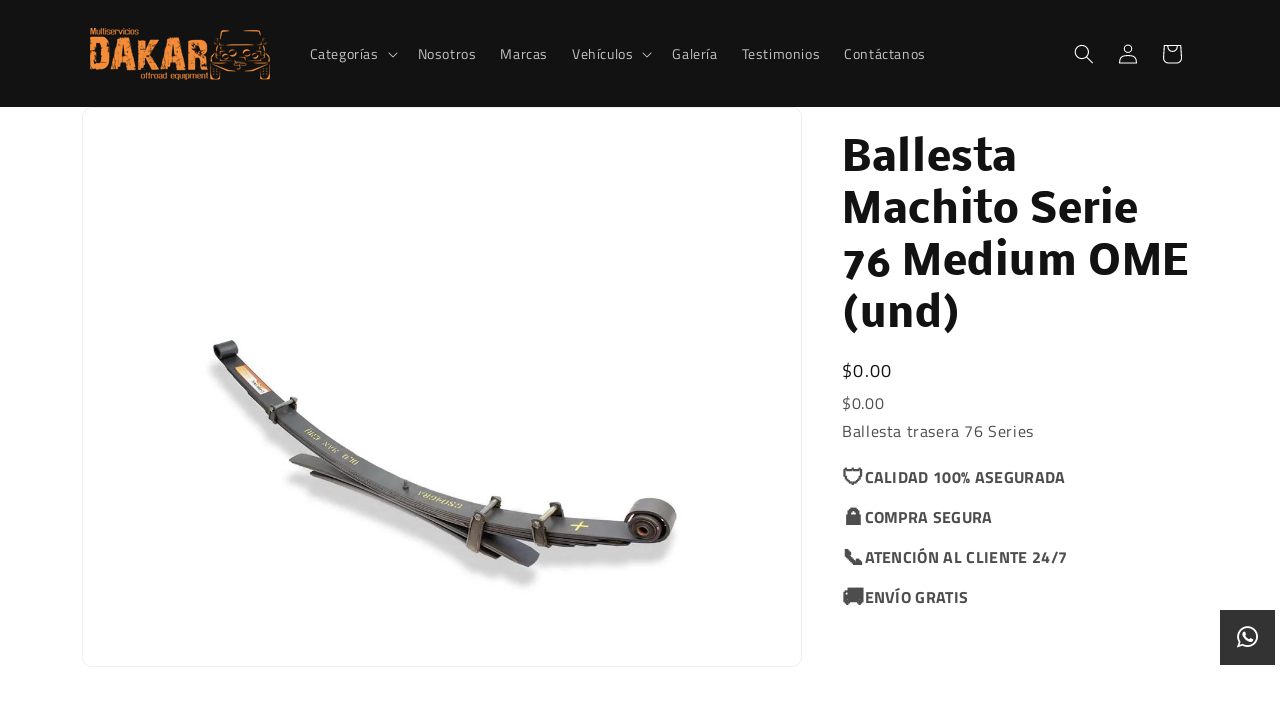

--- FILE ---
content_type: text/css
request_url: https://cdn.shopify.com/extensions/019bbb0b-29ec-790c-b453-d299194e9ee7/shopify-template-node-10/assets/one-column-style-one.css
body_size: 86
content:
.ht-google-place-review-section--one-column-style-one
  .ht-google-place-content
  .ht-google-place-title
  a:hover {
  color: var(
    --ht-google-review-one-column-style-one-widget-theme-color
  ) !important;
}

.ht-google-place-review-section--one-column-style-one .ht-btn:hover {
  color: var(
    --ht-google-review-one-column-style-one-widget-theme-color
  ) !important;
  border-color: var(
    --ht-google-review-one-column-style-one-widget-theme-color
  ) !important;
}

.ht-google-place-review-section--one-column-style-one
  .ht-google-place-review-item
  .ht-google-place-review-content
  .ht-google-place-review-name
  a:hover {
  color: var(
    --ht-google-review-one-column-style-one-widget-theme-color
  ) !important;
}

.ht-google-place-review-section--one-column-style-one
  .ht-google-place-review-item
  .ht-google-place-review {
  background-color: var(
    --ht-google-review-one-column-style-one-widget-card-bg-color
  );
}

.ht-google-place-review-section--one-column-style-one
  .ht-google-place-review.ht-google-place-review-style-1
  .ht-google-place-review-summery {
  color: var(--ht-google-review-one-column-style-one-text-color) !important;
}

.ht-google-place-review-section--one-column-style-one
  .ht-google-place-review
  .ht-google-place-review-inner
  .ht-google-place-review-content
  .ht-google-place-review-name {
  color: var(
    --ht-google-review-one-column-style-one-reviewer-name-color
  ) !important;
}

.ht-google-place-review-section--one-column-style-one
  .ht-google-place-review
  .ht-google-place-review-inner
  .ht-google-place-review-content
  .ht-google-place-review-date {
  color: var(--ht-google-review-one-column-style-one-date-color) !important;
}


/* Dark mode variables */
[data-theme="dark"] {
  --ht-google-review-one-column-style-one-widget-theme-color: var(--ht-background-secondary);
  --ht-google-review-one-column-style-one-widget-card-bg-color: var(--ht-review-card-bg);
  --ht-google-review-one-column-style-one-reviewer-name-color: var(--ht-review-name-color);
  --ht-google-review-one-column-style-one-text-color: var(--ht-review-text-color);
  --ht-google-review-one-column-style-one-date-color: var(--ht-review-date-color);
}

/* Dark mode styles for review items */
[data-theme="dark"] .ht-google-place-review.ht-google-place-review-style-1 {
  background-color: var(--ht-review-card-bg);
  border-color: var(--ht-border-color);
}

[data-theme="dark"] .ht-google-place-review-style-1 .ht-google-place-review-name a {
  color: var(--ht-review-name-color);
}

[data-theme="dark"] .ht-google-place-review-style-1 .ht-google-place-review-summery {
  color: var(--ht-review-text-color);
}

[data-theme="dark"] .ht-google-place-review-style-1 .ht-text {
  color: var(--ht-review-text-color);
}

[data-theme="dark"] .ht-google-place-review-style-1 .ht-google-place-review-date {
  color: var(--ht-text-subdued) !important;
}

[data-theme="dark"] .ht-google-place-review-style-1 .ht-text-toggle-btn {
  color: var(--ht-text-subdued);
}

/* Dark mode hover states */
[data-theme="dark"] .ht-google-place-review-style-1:hover {
  background-color: var(--ht-background-secondary);
}

[data-theme="dark"] .ht-google-place-review-style-1:hover .ht-google-place-review-name a,
[data-theme="dark"] .ht-google-place-review-style-1:hover .ht-text,
[data-theme="dark"] .ht-google-place-review-style-1:hover .ht-google-place-review-date {
  color: var(--ht-text-primary) !important;
}

[data-theme="dark"] .ht-google-place-review-style-1 .ht-text-toggle-btn:hover {
  color: var(--ht-text-primary);
}

/* Dark mode for read all reviews button */
[data-theme="dark"] .ht-google-map-button-area .ht-btn {
  background-color: var(--ht-background-secondary);
  color: var(--ht-text-primary);
  border-color: var(--ht-border-color);
}

[data-theme="dark"] .ht-google-map-button-area .ht-btn:hover {
  background-color: var(--ht-review-card-bg);
  color: var(--ht-text-primary);
  border-color: var(--ht-google-review-one-column-style-one-widget-theme-color);
}

/* Background color for the review section */
[data-theme="dark"] .ht-google-place-review-section--one-column-style-one {
  background-color: var(--ht-background-primary);
}

--- FILE ---
content_type: text/javascript
request_url: https://cdn.shopify.com/proxy/3f2d4fe38dac365c796bc88a15d53065fd32d660c2284e7f8a34c3b0b28634c7/apps.anhkiet.info/floatton/scripts/90cbd1cf5a9c38a5d6bb258e18b6f7bc.js?token=20230726165433&shop=dakar-venezuela.myshopify.com&sp-cache-control=cHVibGljLCBtYXgtYWdlPTkwMA
body_size: 638
content:
iniHuraFloattonScript=function($){$('head').append('<link rel="stylesheet" type="text/css" href="//cdnjs.cloudflare.com/ajax/libs/font-awesome/4.7.0/css/font-awesome.min.css">');var appendCSS='';appendCSS+='<style>';appendCSS+='#hmak-float-buttons{position: fixed;z-index:999;}';appendCSS+='#hmak-float-buttons .fa{float:none;}';appendCSS+='#hmak-float-buttons i{border:none;border-width:none;}';appendCSS+='#hmak-float-buttons div.hmak-float-button{display: block;background-color:#000000;opacity: 0.8;margin-right: 5px;margin-bottom: 1px;position:relative;}';appendCSS+='#hmak-float-buttons div.hmak-float-button:last-child{margin-bottom: 0;}';appendCSS+='#hmak-float-buttons div.hmak-float-button a{display: inline-block;width: 100%;height: 100%;text-align: center;text-decoration: none;}';appendCSS+='#hmak-float-buttons div.hmak-float-button a i{color:#ffffff;font-size: 20px;line-height: 40px;}';appendCSS+='#hmak-float-buttons.hmak-left{left: 0;top: 50%;transform: translate(0, -50%);}';appendCSS+='#hmak-float-buttons.hmak-right{right: 0;top: 50%;transform: translate(0, -50%);}';appendCSS+='#hmak-float-buttons.hmak-bottom-left{left:0;bottom:0;margin-bottom:55px;}';appendCSS+='#hmak-float-buttons.hmak-bottom-right{right:0;bottom:0;margin-bottom:55px;}';appendCSS+='#hmak-float-buttons.hmak-big div.hmak-float-button{width: 55px;height: 55px;}';appendCSS+='#hmak-float-buttons.hmak-big div.hmak-float-button a i{font-size: 25px;line-height: 55px;}';appendCSS+='#hmak-float-buttons.hmak-big div.hmak-float-button a i img{width: 25px;height: 25px;vertical-align: middle;}';appendCSS+='#hmak-float-buttons.hmak-normal div.hmak-float-button{width: 40px;height: 40px;}';appendCSS+='#hmak-float-buttons.hmak-normal div.hmak-float-button a i{font-size: 20px;line-height: 40px;}';appendCSS+='#hmak-float-buttons.hmak-normal div.hmak-float-button a i img{width: 20px;height: 20px;vertical-align: middle;}';appendCSS+='#hmak-float-buttons.hmak-small div.hmak-float-button{width: 30px;height: 30px;}';appendCSS+='#hmak-float-buttons.hmak-small div.hmak-float-button a i{font-size: 15px;line-height: 30px;}';appendCSS+='#hmak-float-buttons.hmak-small div.hmak-float-button a i img{width: 15px;height: 15px;vertical-align: middle;}';appendCSS+='#hmak-float-buttons div.hmak-float-button:hover a i{transform: scale(1.5);color:#6ed870;}';appendCSS+='#hmak-float-buttons.hmak-big.hmak-right span.lb-float-button,#hmak-float-buttons.hmak-big.hmak-bottom-right span.lb-float-button{right: 75px;}';appendCSS+='#hmak-float-buttons.hmak-normal.hmak-right span.lb-float-button,#hmak-float-buttons.hmak-normal.hmak-bottom-right span.lb-float-button{right: 60px}';appendCSS+='#hmak-float-buttons.hmak-small.hmak-right span.lb-float-button,#hmak-float-buttons.hmak-small.hmak-bottom-right span.lb-float-button{right: 50px}';appendCSS+='#hmak-float-buttons.hmak-big.hmak-left span.lb-float-button,#hmak-float-buttons.hmak-big.hmak-bottom-left span.lb-float-button{left: 75px;}';appendCSS+='#hmak-float-buttons.hmak-normal.hmak-left span.lb-float-button,#hmak-float-buttons.hmak-normal.hmak-bottom-left span.lb-float-button{left: 60px}';appendCSS+='#hmak-float-buttons.hmak-small.hmak-left span.lb-float-button,#hmak-float-buttons.hmak-small.hmak-bottom-left span.lb-float-button{left: 50px}';appendCSS+='#hmak-float-buttons.hmak-right span.lb-float-button,#hmak-float-buttons.hmak-bottom-right span.lb-float-button{border-top-left-radius:15px;border-bottom-left-radius: 15px;padding: 0 6px 0 15px;}';appendCSS+='#hmak-float-buttons.hmak-right span.lb-float-button:before,#hmak-float-buttons.hmak-bottom-right span.lb-float-button:before{right: -15px;border-left: 15px solid #000000;}';appendCSS+='#hmak-float-buttons.hmak-left span.lb-float-button,#hmak-float-buttons.hmak-bottom-left span.lb-float-button{border-top-right-radius:15px;border-bottom-right-radius: 15px;padding: 0 15px 0 6px;}';appendCSS+='#hmak-float-buttons.hmak-left span.lb-float-button:before,#hmak-float-buttons.hmak-bottom-left span.lb-float-button:before{left: -15px;border-right: 15px solid #000000;}';appendCSS+='#hmak-float-buttons div.hmak-float-button span.lb-float-button{display:none;height: 30px;line-height: 30px;position: absolute;white-space: nowrap;background:#000000;color:#ffffff;font-size: 12px;top: 50%;transform: translate(0, -50%);}';appendCSS+='#hmak-float-buttons div.hmak-float-button span.lb-float-button:before{content: "";top: 0;position: absolute;display: block;width: 0;height: 0;border-top: 15px solid transparent;border-bottom: 15px solid transparent;}';appendCSS+='#hmak-float-buttons div.hmak-float-button:hover span.lb-float-button{display:block;}';appendCSS+='</style>';var appendDIV='<div id="hmak-float-buttons" class="hmak-big hmak-bottom-right"></div>';var appendFloatButton='';appendFloatButton+='<div class="hmak-float-button "><a href="https://beacons.ai/multidakar?fbclid=PAAaaDQPZ2RfxpzgKklH0gZhLIFd3boqcopzoFBc7-LvDx4xlNVHBCHEIqpjI_aem_ATDDNHPR-5xxJ_n7CZdc7Dj1K7P6lvjaAclqX_xjR5B7Fv2roE8dEbmOYDn1fXFkfJk" target="_blank"><i class="fa fa-whatsapp"></i></a><span class="lb-float-button">¿Cómo podemos ayudarte?</span></div>';var floaton_enable=true;var isHMAKMobile=navigator.userAgent.match(/(iPhone|iPod|iPad|Android|webOS|BlackBerry|IEMobile|Opera Mini)/i);if(isHMAKMobile)
floaton_enable=false;if($('#hmak-float-buttons').length==0&&floaton_enable){$('body').append(appendDIV);$('head').append(appendCSS);$('#hmak-float-buttons').prepend(appendFloatButton);$(window).scroll(function(){if($(this).scrollTop()>100){$('.HMAKscrollToTop').stop().animate({opacity:0.8});}
else{$('.HMAKscrollToTop').stop().animate({opacity:0});}});$('.HMAKscrollToTop').click(function(){$("html, body").animate({scrollTop:0},700);return false;});}}
if(typeof executedFloattonHuraApps==='undefined'){if(window.jQuery===undefined){var jFloatton=document.createElement('script');jFloatton.setAttribute("src","https://ajax.googleapis.com/ajax/libs/jquery/1.12.0/jquery.min.js");jFloatton.setAttribute("type","text/javascript");if(jFloatton.readyState){jFloatton.onreadystatechange=function(){if(this.readyState=='loaded'||this.readyState=='complete'){iniHuraFloattonScript(jQuery.noConflict(true));}};}
else{jFloatton.onload=function(){iniHuraFloattonScript(jQuery.noConflict(true));};}
var d=document.getElementsByTagName("head")[0]||document.documentElement;d.appendChild(jFloatton);}
else{iniHuraFloattonScript(jQuery);}
var executedFloattonHuraApps=1;}